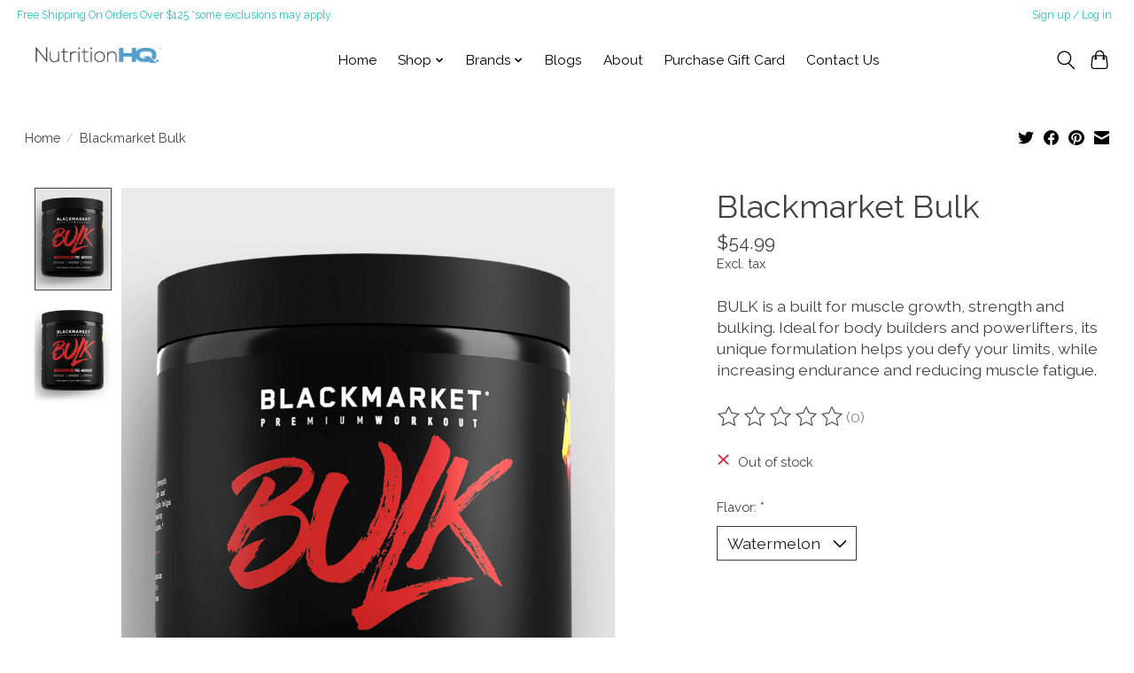

--- FILE ---
content_type: application/javascript; charset=UTF-8
request_url: https://www.nhqsb.com/cdn-cgi/challenge-platform/h/b/scripts/jsd/d251aa49a8a3/main.js?
body_size: 8025
content:
window._cf_chl_opt={AKGCx8:'b'};~function(w6,Oj,OP,OT,OU,OB,OG,OF,OH,w1){w6=m,function(L,O,wx,w5,s,v){for(wx={L:597,O:472,s:553,v:629,i:583,k:478,N:551,d:588,g:499,f:605},w5=m,s=L();!![];)try{if(v=-parseInt(w5(wx.L))/1+parseInt(w5(wx.O))/2+parseInt(w5(wx.s))/3*(-parseInt(w5(wx.v))/4)+parseInt(w5(wx.i))/5+parseInt(w5(wx.k))/6*(-parseInt(w5(wx.N))/7)+-parseInt(w5(wx.d))/8+-parseInt(w5(wx.g))/9*(-parseInt(w5(wx.f))/10),O===v)break;else s.push(s.shift())}catch(i){s.push(s.shift())}}(I,621210),Oj=this||self,OP=Oj[w6(595)],OT=function(so,sp,sA,si,w7,O,s,i,k){return so={L:473,O:437,s:627,v:503,i:438},sp={L:419,O:626,s:628,v:568,i:528,k:506,N:568,d:449,g:626,f:488,S:401,C:611,A:564,o:626,c:443,Y:407,J:632,Q:528,y:608,R:432,V:455,D:599,x:424,e:524,j:626,P:537,T:601,U:488,B:457,n:626},sA={L:570,O:578,s:606,v:584,i:574,k:547},si={L:547,O:601,s:577,v:531,i:409,k:577,N:409,d:625,g:408,f:409,S:586,C:468,A:488,o:586,c:532,Y:449,J:604,Q:471,y:444,R:586,V:488,D:459,x:626,e:412,j:628,P:471,T:444,U:549,B:446,n:548,M:612,l:481,G:444,F:535,b:531,H:461,E:586,Z:513,a:395,K:444,z:462,h:488,W:468,X:488,I0:541,I1:626,I2:462,I3:493,I4:611,I5:539,I6:617,I7:544,I8:604,I9:488,II:524},w7=w6,O={'jTjXS':function(N,d){return N(d)},'QvgIm':w7(so.L),'uQtII':w7(so.O),'VmMGD':function(N,d){return N-d},'KuhOj':function(N,d){return N>d},'mwygh':function(N,d){return N<d},'RFDPL':function(N,d){return d==N},'kBmsA':function(N,d){return N-d},'fFUcO':function(N,d){return N(d)},'wjEWs':function(N,d){return N<d},'xsYjw':function(N,d){return N&d},'kTeIM':function(N,d){return N==d},'gZBIO':function(N,d){return d===N},'HfwcC':w7(so.s),'rmFiV':function(N,d){return N>d},'ZLyIf':function(N,d){return N>d},'IXTNg':function(N,d){return N<<d},'IBIOE':function(N,d){return N<<d},'eJpFy':function(N,d){return N==d},'jgHKz':function(N,d){return N-d},'sIimo':function(N,d){return N==d},'FrqET':function(N,d){return N<<d},'KOWcf':function(N,d){return N&d},'oqyRO':function(N,d){return N-d},'DiMNH':function(N,d){return N(d)},'qUeYY':function(N,d){return N*d},'rqHoX':function(N,d){return N<d},'odsfJ':function(N,d){return N!=d},'wAYiP':function(N,d){return d&N},'wNEyM':function(N,d){return N(d)},'PuVkt':function(N,d){return N&d},'Fhieo':function(N,d){return N==d},'fSxCk':function(N,d){return N(d)},'ATSoF':function(N,d){return N-d},'EpcBU':function(N,d){return N==d},'tfgzo':function(N,d){return N(d)},'bGqkr':function(N,d){return N(d)},'ccPTD':function(N,d){return N-d},'oyXQc':function(N,d){return N+d},'RRnvY':function(N,d){return d==N}},s=String[w7(so.v)],i={'h':function(N,ss){return ss={L:590,O:601},null==N?'':i.g(N,6,function(d,w8){return w8=m,w8(ss.L)[w8(ss.O)](d)})},'g':function(N,S,C,w9,A,o,Y,J,Q,y,R,V,D,x,j,P,T,U){if(w9=w7,N==null)return'';for(o={},Y={},J='',Q=2,y=3,R=2,V=[],D=0,x=0,j=0;j<N[w9(si.L)];j+=1)if(P=N[w9(si.O)](j),Object[w9(si.s)][w9(si.v)][w9(si.i)](o,P)||(o[P]=y++,Y[P]=!0),T=J+P,Object[w9(si.k)][w9(si.v)][w9(si.N)](o,T))J=T;else if(O[w9(si.d)]!==O[w9(si.g)]){if(Object[w9(si.k)][w9(si.v)][w9(si.f)](Y,J)){if(256>J[w9(si.S)](0)){for(A=0;A<R;D<<=1,x==O[w9(si.C)](S,1)?(x=0,V[w9(si.A)](C(D)),D=0):x++,A++);for(U=J[w9(si.o)](0),A=0;O[w9(si.c)](8,A);D=U&1.3|D<<1.48,S-1==x?(x=0,V[w9(si.A)](C(D)),D=0):x++,U>>=1,A++);}else{for(U=1,A=0;O[w9(si.Y)](A,R);D=U|D<<1,O[w9(si.J)](x,O[w9(si.Q)](S,1))?(x=0,V[w9(si.A)](O[w9(si.y)](C,D)),D=0):x++,U=0,A++);for(U=J[w9(si.R)](0),A=0;16>A;D=D<<1|U&1,x==S-1?(x=0,V[w9(si.V)](O[w9(si.D)](C,D)),D=0):x++,U>>=1,A++);}Q--,0==Q&&(Q=Math[w9(si.x)](2,R),R++),delete Y[J]}else for(U=o[J],A=0;O[w9(si.e)](A,R);D=D<<1.83|O[w9(si.j)](U,1),x==O[w9(si.P)](S,1)?(x=0,V[w9(si.V)](O[w9(si.T)](C,D)),D=0):x++,U>>=1,A++);J=(Q--,O[w9(si.U)](0,Q)&&(Q=Math[w9(si.x)](2,R),R++),o[T]=y++,String(P))}else s[w9(si.B)]=i,j();if(J!==''){if(O[w9(si.n)](O[w9(si.M)],w9(si.l)))O[w9(si.G)](O,w9(si.F));else{if(Object[w9(si.s)][w9(si.b)][w9(si.f)](Y,J)){if(O[w9(si.H)](256,J[w9(si.o)](0))){for(A=0;O[w9(si.Y)](A,R);D<<=1,S-1==x?(x=0,V[w9(si.A)](C(D)),D=0):x++,A++);for(U=J[w9(si.E)](0),A=0;O[w9(si.Z)](8,A);D=O[w9(si.a)](D,1)|U&1.71,x==S-1?(x=0,V[w9(si.V)](O[w9(si.K)](C,D)),D=0):x++,U>>=1,A++);}else{for(U=1,A=0;A<R;D=O[w9(si.z)](D,1)|U,S-1==x?(x=0,V[w9(si.h)](C(D)),D=0):x++,U=0,A++);for(U=J[w9(si.E)](0),A=0;O[w9(si.H)](16,A);D=D<<1.48|1&U,O[w9(si.J)](x,O[w9(si.W)](S,1))?(x=0,V[w9(si.X)](O[w9(si.D)](C,D)),D=0):x++,U>>=1,A++);}Q--,O[w9(si.I0)](0,Q)&&(Q=Math[w9(si.I1)](2,R),R++),delete Y[J]}else for(U=o[J],A=0;O[w9(si.Y)](A,R);D=O[w9(si.I2)](D,1)|1&U,x==O[w9(si.I3)](S,1)?(x=0,V[w9(si.X)](C(D)),D=0):x++,U>>=1,A++);Q--,O[w9(si.I4)](0,Q)&&R++}}for(U=2,A=0;A<R;D=O[w9(si.I5)](D,1)|O[w9(si.I6)](U,1),x==O[w9(si.I7)](S,1)?(x=0,V[w9(si.V)](C(D)),D=0):x++,U>>=1,A++);for(;;)if(D<<=1,O[w9(si.I8)](x,S-1)){V[w9(si.I9)](C(D));break}else x++;return V[w9(si.II)]('')},'j':function(N,sC,sN,wI,d,g){return sC={L:578,O:584,s:586,v:558,i:515,k:488,N:586,d:530,g:440,f:545,S:488},sN={L:570},wI=w7,d={},d[wI(sA.L)]=function(f,S){return f<S},d[wI(sA.O)]=wI(sA.s),d[wI(sA.v)]=wI(sA.i),g=d,null==N?'':''==N?null:i.i(N[wI(sA.k)],32768,function(f,wq,S,A){if(wq=wI,S={'xFmXm':function(C,A,wm){return wm=m,g[wm(sN.L)](C,A)},'CuRkc':function(C,A){return A==C},'qjvgo':function(C,A){return A|C},'fmJOv':function(C,A){return C&A},'pKuKU':function(C,A){return C==A}},g[wq(sC.L)]!==g[wq(sC.O)])return N[wq(sC.s)](f);else{for(U=0;S[wq(sC.v)](B,n);l<<=1,S[wq(sC.i)](G,F-1)?(b=0,H[wq(sC.k)](E(Z)),a=0):K++,M++);for(A=z[wq(sC.N)](0),h=0;8>W;I0=S[wq(sC.d)](I1<<1.85,S[wq(sC.g)](A,1)),S[wq(sC.f)](I2,I3-1)?(I4=0,I5[wq(sC.S)](I6(I7)),I8=0):I9++,A>>=1,X++);}})},'i':function(N,S,C,wL,A,o,Y,J,Q,y,R,V,D,x,j,P,U,T){for(wL=w7,A=[],o=4,Y=4,J=3,Q=[],V=O[wL(sp.L)](C,0),D=S,x=1,y=0;3>y;A[y]=y,y+=1);for(j=0,P=Math[wL(sp.O)](2,2),R=1;R!=P;T=O[wL(sp.s)](V,D),D>>=1,D==0&&(D=S,V=C(x++)),j|=O[wL(sp.v)](O[wL(sp.i)](0,T)?1:0,R),R<<=1);switch(j){case 0:for(j=0,P=Math[wL(sp.O)](2,8),R=1;O[wL(sp.k)](R,P);T=V&D,D>>=1,D==0&&(D=S,V=C(x++)),j|=O[wL(sp.N)](O[wL(sp.d)](0,T)?1:0,R),R<<=1);U=O[wL(sp.L)](s,j);break;case 1:for(j=0,P=Math[wL(sp.g)](2,16),R=1;P!=R;T=D&V,D>>=1,D==0&&(D=S,V=O[wL(sp.L)](C,x++)),j|=O[wL(sp.N)](0<T?1:0,R),R<<=1);U=s(j);break;case 2:return''}for(y=A[3]=U,Q[wL(sp.f)](U);;){if(x>N)return'';for(j=0,P=Math[wL(sp.g)](2,J),R=1;P!=R;T=O[wL(sp.S)](V,D),D>>=1,O[wL(sp.C)](0,D)&&(D=S,V=O[wL(sp.A)](C,x++)),j|=R*(0<T?1:0),R<<=1);switch(U=j){case 0:for(j=0,P=Math[wL(sp.o)](2,8),R=1;P!=R;T=O[wL(sp.c)](V,D),D>>=1,O[wL(sp.Y)](0,D)&&(D=S,V=O[wL(sp.J)](C,x++)),j|=(O[wL(sp.Q)](0,T)?1:0)*R,R<<=1);A[Y++]=O[wL(sp.J)](s,j),U=O[wL(sp.y)](Y,1),o--;break;case 1:for(j=0,P=Math[wL(sp.o)](2,16),R=1;R!=P;T=D&V,D>>=1,O[wL(sp.R)](0,D)&&(D=S,V=O[wL(sp.V)](C,x++)),j|=(0<T?1:0)*R,R<<=1);A[Y++]=O[wL(sp.D)](s,j),U=O[wL(sp.x)](Y,1),o--;break;case 2:return Q[wL(sp.e)]('')}if(0==o&&(o=Math[wL(sp.j)](2,J),J++),A[U])U=A[U];else if(Y===U)U=O[wL(sp.P)](y,y[wL(sp.T)](0));else return null;Q[wL(sp.U)](U),A[Y++]=y+U[wL(sp.T)](0),o--,y=U,O[wL(sp.B)](0,o)&&(o=Math[wL(sp.n)](2,J),J++)}}},k={},k[w7(so.i)]=i.h,k}(),OU={},OU[w6(464)]='o',OU[w6(630)]='s',OU[w6(621)]='u',OU[w6(546)]='z',OU[w6(439)]='n',OU[w6(618)]='I',OU[w6(589)]='b',OB=OU,Oj[w6(509)]=function(L,O,s,i,sU,sT,sP,wv,N,S,C,A,o,Y,J){if(sU={L:512,O:458,s:596,v:425,i:552,k:534,N:511,d:550,g:511,f:561,S:405,C:427,A:547,o:495,c:394,Y:467,J:521,Q:573},sT={L:411,O:500,s:547,v:474},sP={L:577,O:531,s:409,v:488},wv=w6,N={'MSpEF':function(Q,R){return Q<R},'vXbER':function(Q,R){return Q===R},'eRJdJ':function(Q,R){return Q<R},'YAAEc':function(Q,R){return Q===R},'ewsyG':wv(sU.L),'uQHkh':function(Q,R){return Q+R},'BKJXG':function(Q,y,R){return Q(y,R)}},null===O||N[wv(sU.O)](void 0,O))return i;for(S=Ol(O),L[wv(sU.s)][wv(sU.v)]&&(S=S[wv(sU.i)](L[wv(sU.s)][wv(sU.v)](O))),S=L[wv(sU.k)][wv(sU.N)]&&L[wv(sU.d)]?L[wv(sU.k)][wv(sU.g)](new L[(wv(sU.d))](S)):function(Q,wk,y){for(wk=wv,Q[wk(sT.L)](),y=0;N[wk(sT.O)](y,Q[wk(sT.s)]);Q[y+1]===Q[y]?Q[wk(sT.v)](y+1,1):y+=1);return Q}(S),C='nAsAaAb'.split('A'),C=C[wv(sU.f)][wv(sU.S)](C),A=0;N[wv(sU.C)](A,S[wv(sU.A)]);o=S[A],Y=OM(L,O,o),C(Y)?(J=N[wv(sU.o)]('s',Y)&&!L[wv(sU.c)](O[o]),N[wv(sU.Y)]===N[wv(sU.J)](s,o)?g(s+o,Y):J||N[wv(sU.Q)](g,N[wv(sU.J)](s,o),O[o])):g(s+o,Y),A++);return i;function g(Q,y,wi){wi=wv,Object[wi(sP.L)][wi(sP.O)][wi(sP.s)](i,y)||(i[y]=[]),i[y][wi(sP.v)](Q)}},OG=w6(527)[w6(565)](';'),OF=OG[w6(561)][w6(405)](OG),Oj[w6(614)]=function(L,O,sF,wN,s,v,i,k,S,C,A,N){for(sF={L:465,O:494,s:624,v:547,i:410,k:498,N:510,d:488,g:526,f:598,S:399,C:426,A:414},wN=w6,s={'tYaAO':function(g,S){return g/S},'AVIvu':function(g,S){return g>S},'GZGXQ':function(g,S){return g<S},'soGIy':wN(sF.L),'WOBoO':function(g,S){return g(S)}},v=Object[wN(sF.O)](O),i=0;s[wN(sF.s)](i,v[wN(sF.v)]);i++)if(wN(sF.L)===s[wN(sF.i)]){if(k=v[i],'f'===k&&(k='N'),L[k]){for(N=0;N<O[v[i]][wN(sF.v)];-1===L[k][wN(sF.k)](O[v[i]][N])&&(s[wN(sF.N)](OF,O[v[i]][N])||L[k][wN(sF.d)]('o.'+O[v[i]][N])),N++);}else L[k]=O[v[i]][wN(sF.g)](function(g){return'o.'+g})}else return S=3600,C=v(),A=i[wN(sF.f)](s[wN(sF.S)](k[wN(sF.C)](),1e3)),s[wN(sF.A)](A-C,S)?![]:!![]},OH=null,w1=w0(),w3();function OX(O,s,vi,vv,vs,vL,vq,wt,v,i,k,N,d,g,f,S){for(vi={L:460,O:470,s:430,v:609,i:575,k:535,N:522,d:397,g:565,f:429,S:619,C:429,A:619,o:576,c:487,Y:438,J:555,Q:480,y:396,R:490,V:562,D:456,x:622,e:569,j:391,P:559,T:576,U:572,B:575,n:587,M:450},vv={L:631},vs={L:522},vL={L:540},vq={L:518,O:571,s:463,v:453,i:452,k:469},wt=w6,v={},v[wt(vi.L)]=wt(vi.O),v[wt(vi.s)]=wt(vi.v),v[wt(vi.i)]=wt(vi.k),v[wt(vi.N)]=function(C,A){return C+A},i=v,k=wt(vi.d)[wt(vi.g)]('|'),N=0;!![];){switch(k[N++]){case'0':d={'t':Oh(),'lhr':OP[wt(vi.f)]&&OP[wt(vi.f)][wt(vi.S)]?OP[wt(vi.C)][wt(vi.A)]:'','api':g[wt(vi.o)]?!![]:![],'c':Oa(),'payload':O};continue;case'1':f[wt(vi.c)](OT[wt(vi.Y)](JSON[wt(vi.J)](d)));continue;case'2':f[wt(vi.Q)](wt(vi.y),wt(vi.R)+Oj[wt(vi.V)][wt(vi.D)]+i[wt(vi.L)]+g.r);continue;case'3':g=Oj[wt(vi.x)];continue;case'4':f=new Oj[(wt(vi.e))]();continue;case'5':f[wt(vi.j)]=function(wc){wc=wt,S[wc(vq.L)](f[wc(vq.O)],200)&&f[wc(vq.O)]<300?S[wc(vq.s)](s,S[wc(vq.v)]):s(S[wc(vq.i)](S[wc(vq.k)],f[wc(vq.O)]))};continue;case'6':console[wt(vi.P)](Oj[wt(vi.V)]);continue;case'7':g[wt(vi.T)]&&(f[wt(vi.v)]=5e3,f[wt(vi.U)]=function(wY){wY=wt,s(S[wY(vL.L)])});continue;case'8':S={'BjKTb':i[wt(vi.s)],'eKhex':function(C,A){return C>=A},'nVsIL':function(C,A){return C(A)},'KbUDD':i[wt(vi.B)],'MQUXE':function(C,A,wJ){return wJ=wt,i[wJ(vs.L)](C,A)},'BCMcU':wt(vi.n)};continue;case'9':f[wt(vi.M)]=function(wQ){wQ=wt,s(wQ(vv.L))};continue}break}}function OK(v5,wC,L,O){if(v5={L:543,O:392,s:616,v:610},wC=w6,L={'alWVx':function(s){return s()},'vqylR':function(s,v){return v===s},'ZySzj':function(s,v,i){return s(v,i)},'WHQMs':function(s,v){return v*s}},O=L[wC(v5.L)](OZ),L[wC(v5.O)](O,null))return;OH=(OH&&clearTimeout(OH),L[wC(v5.s)](setTimeout,function(){OE()},L[wC(v5.v)](O,1e3)))}function OE(L,sz,sa,wg,O,s){if(sz={L:417,O:434,s:581,v:520,i:581,k:433,N:415},sa={L:454,O:400},wg=w6,O={'BcSyg':function(v){return v()},'kHFCs':function(v){return v()},'qOmTW':function(v,i,k){return v(i,k)},'aeMJQ':wg(sz.L)},s=O[wg(sz.O)](Ob),O[wg(sz.s)](OX,s.r,function(v,wf){wf=wg,typeof L===wf(sa.L)&&L(v),O[wf(sa.O)](OK)}),s.e){if(O[wg(sz.v)]===O[wg(sz.v)])O[wg(sz.i)](w2,wg(sz.k),s.e);else return O[wg(sz.N)](function(){}),'p'}}function w3(vY,vc,vo,wR,L,O,s,v,i){if(vY={L:398,O:435,s:448,v:622,i:422,k:560,N:448,d:393,g:483,f:542,S:482,C:602,A:447,o:447,c:579,Y:446,J:446},vc={L:483,O:393,s:542,v:482,i:446},vo={L:431,O:516},wR=w6,L={'uWHMN':function(k,N){return k!==N},'mktQp':function(k){return k()},'vfpXL':wR(vY.L),'Vkrnh':wR(vY.O),'HxBro':function(k,N){return N!==k},'cKIXp':wR(vY.s),'HByJB':function(k){return k()}},O=Oj[wR(vY.v)],!O)return L[wR(vY.i)](L[wR(vY.k)],wR(vY.N))?L[wR(vY.d)](L[wR(vY.g)](O),null):void 0;if(!OW())return;(s=![],v=function(wV){if(wV=wR,!s){if(s=!![],!OW()){if(wV(vo.L)===L[wV(vo.O)])v=i[k];else return}OE(function(d){w4(O,d)})}},OP[wR(vY.f)]!==L[wR(vY.S)])?L[wR(vY.C)](v):Oj[wR(vY.A)]?OP[wR(vY.o)](wR(vY.c),v):(i=OP[wR(vY.Y)]||function(){},OP[wR(vY.J)]=function(wD){wD=wR,L[wD(vc.L)](i),L[wD(vc.O)](OP[wD(vc.s)],L[wD(vc.v)])&&(OP[wD(vc.i)]=i,v())})}function OM(L,O,s,sr,ww,i,k,N){i=(sr={L:454,O:413,s:508,v:464,i:423,k:484,N:519,d:486,g:415,f:534,S:600,C:534,A:486,o:492},ww=w6,{'pJKrN':function(g,S){return g===S},'DGOZt':function(g,S){return g==S},'KqcGe':function(g,S){return g==S},'cWFmh':ww(sr.L),'HYqiT':function(g,S,C){return g(S,C)}});try{k=O[s]}catch(g){return'i'}if(null==k)return i[ww(sr.O)](void 0,k)?'u':'x';if(i[ww(sr.s)](ww(sr.v),typeof k))try{if(ww(sr.i)!==ww(sr.k)){if(i[ww(sr.N)](i[ww(sr.d)],typeof k[ww(sr.g)]))return k[ww(sr.g)](function(){}),'p'}else i[ww(sr.O)](typeof i,ww(sr.L))&&g(f),N()}catch(C){}return L[ww(sr.f)][ww(sr.S)](k)?'a':k===L[ww(sr.C)]?'D':!0===k?'T':k===!1?'F':(N=typeof k,i[ww(sr.A)]==N?i[ww(sr.o)](On,L,k)?'N':'f':OB[N]||'?')}function On(O,s,st,wO,v,i){return st={L:615,O:428,s:536,v:536,i:577,k:441,N:409,d:498},wO=w6,v={},v[wO(st.L)]=wO(st.O),i=v,s instanceof O[wO(st.s)]&&0<O[wO(st.v)][wO(st.i)][wO(st.k)][wO(st.N)](s)[wO(st.d)](i[wO(st.L)])}function I(vr){return vr='errorInfoObject,join,XtpRM,map,_cf_chl_opt;JJgc4;PJAn2;kJOnV9;IWJi4;OHeaY1;DqMg0;FKmRv9;LpvFx1;cAdz2;PqBHf2;nFZCC5;ddwW5;pRIb1;rxvNi8;RrrrA2;erHi9,rqHoX,postMessage,qjvgo,hasOwnProperty,KuhOj,appendChild,Array,success,Function,oyXQc,/b/ov1/0.839693733509111:1768500684:Rr3LfIb3Viie5nuoXxZXbvJCnxm2SYq_fRPDGQJVLk0/,FrqET,BjKTb,eJpFy,readyState,alWVx,oqyRO,pKuKU,symbol,length,gZBIO,kTeIM,Set,1099VAjxmh,concat,2931OobGcS,contentDocument,stringify,1|0|4|5|3|2|6|7,removeChild,xFmXm,log,cKIXp,includes,_cf_chl_opt,navigator,wNEyM,split,iframe,SSTpq3,qUeYY,XMLHttpRequest,XFdmu,status,ontimeout,BKJXG,eKrRJ,RkRyp,api,prototype,mlOfD,DOMContentLoaded,body,qOmTW,createElement,3904715BAUgOu,lfYnZ,pkLOA2,charCodeAt,http-code:,6499864rRnJpr,boolean,s2L1T6EZzKhDqwC$kA8a+bBgmVtcIuNMyiPelvfGpQj7R3WH9xJd5FX-o04UnSrOY,contentWindow,2|4|3|1|0,style,vMlBU,document,Object,1131229OwdPVm,floor,bGqkr,isArray,charAt,HByJB,parent,RFDPL,3380dBdfMc,mqkyF,event,ATSoF,timeout,WHQMs,sIimo,HfwcC,randomUUID,rxvNi8,dSqvS,ZySzj,KOWcf,bigint,href,LRmiB4,undefined,__CF$cv$params,tabIndex,GZGXQ,QvgIm,pow,AvHpk,xsYjw,2252ByaEEy,string,xhr-error,fSxCk,error,onload,vqylR,uWHMN,isNaN,IXTNg,POST,8|3|6|4|2|7|5|9|0|1,lPasu,tYaAO,BcSyg,wAYiP,WtXHp,sid,TYlZ6,bind,HNYnj,Fhieo,uQtII,call,soGIy,sort,wjEWs,pJKrN,AVIvu,catch,NGCcI,AsLmF,rZwHB,DiMNH,zUHer,otHyr,HxBro,GOxaE,ccPTD,getOwnPropertyNames,now,eRJdJ,[native code],location,NePMz,VauGb,EpcBU,error on cf_chl_props,kHFCs,loading,display: none,YXifj,vkJtXq,number,fmJOv,toString,TSwLb,PuVkt,jTjXS,sNiOV,onreadystatechange,addEventListener,rAWcG,mwygh,onerror,VZjjv,MQUXE,KbUDD,function,tfgzo,AKGCx8,RRnvY,vXbER,fFUcO,Dfvws,rmFiV,IBIOE,nVsIL,object,iooRg,JBxy9,ewsyG,VmMGD,BCMcU,/jsd/oneshot/d251aa49a8a3/0.839693733509111:1768500684:Rr3LfIb3Viie5nuoXxZXbvJCnxm2SYq_fRPDGQJVLk0/,kBmsA,1762376soEbkc,hkvJu,splice,AdeF3,chctx,cloudflare-invisible,14424vczUIO,CnwA5,open,nVzyR,Vkrnh,mktQp,VLVkY,source,cWFmh,send,push,ktqhQ,/cdn-cgi/challenge-platform/h/,aUjz8,HYqiT,jgHKz,keys,YAAEc,TuQBT,/invisible/jsd,indexOf,48735cZcEkx,MSpEF,detail,jsd,fromCharCode,clientInformation,yBHMR,odsfJ,getPrototypeOf,DGOZt,pRIb1,WOBoO,from,d.cookie,ZLyIf,random,CuRkc,vfpXL,hNKUx,eKhex,KqcGe,aeMJQ,uQHkh,qEHCx'.split(','),I=function(){return vr},I()}function w2(i,k,vg,wr,N,d,g,f,S,C,A,o,c,Y,J,Q){if(vg={L:416,O:420,s:497,v:505,i:396,k:475,N:404,d:556,g:565,f:416,S:490,C:562,A:456,o:538,c:420,Y:622,J:572,Q:609,y:569,R:480,V:479,D:562,x:479,e:567,j:620,P:620,T:585,U:562,B:491,n:466,M:523,l:476,G:485,F:502,b:487,H:438},wr=w6,N={},N[wr(vg.L)]=function(R,V){return R+V},N[wr(vg.O)]=wr(vg.s),N[wr(vg.v)]=wr(vg.i),d=N,!Oz(0))return![];f=(g={},g[wr(vg.k)]=i,g[wr(vg.N)]=k,g);try{for(S=wr(vg.d)[wr(vg.g)]('|'),C=0;!![];){switch(S[C++]){case'0':A=d[wr(vg.f)](wr(vg.S)+Oj[wr(vg.C)][wr(vg.A)],wr(vg.o))+o.r+d[wr(vg.c)];continue;case'1':o=Oj[wr(vg.Y)];continue;case'2':c[wr(vg.J)]=function(){};continue;case'3':c[wr(vg.Q)]=2500;continue;case'4':c=new Oj[(wr(vg.y))]();continue;case'5':c[wr(vg.R)](d[wr(vg.v)],A);continue;case'6':J=(Y={},Y[wr(vg.V)]=Oj[wr(vg.D)][wr(vg.x)],Y[wr(vg.e)]=Oj[wr(vg.C)][wr(vg.e)],Y[wr(vg.j)]=Oj[wr(vg.C)][wr(vg.P)],Y[wr(vg.T)]=Oj[wr(vg.U)][wr(vg.B)],Y[wr(vg.n)]=w1,Y);continue;case'7':Q={},Q[wr(vg.M)]=f,Q[wr(vg.l)]=J,Q[wr(vg.G)]=wr(vg.F),c[wr(vg.b)](OT[wr(vg.H)](Q));continue}break}}catch(y){}}function OZ(sW,wS,O,s,v,i,k,N){for(sW={L:421,O:592,s:565,v:439,i:622},wS=w6,O={},O[wS(sW.L)]=function(d,g){return g!==d},s=O,v=wS(sW.O)[wS(sW.s)]('|'),i=0;!![];){switch(v[i++]){case'0':return N;case'1':if(s[wS(sW.L)](typeof N,wS(sW.v))||N<30)return null;continue;case'2':k=Oj[wS(sW.i)];continue;case'3':N=k.i;continue;case'4':if(!k)return null;continue}break}}function w4(s,v,vy,wu,i,k,g,N){if(vy={L:535,O:451,s:477,v:576,i:402,k:445,N:517,d:451,g:485,f:594,S:403,C:607,A:535,o:603,c:529,Y:394,J:512,Q:442,y:442,R:477,V:607,D:390,x:501},wu=w6,i={'TSwLb':function(d,g,f){return d(g,f)},'WtXHp':function(d,g){return d===g},'sNiOV':wu(vy.L),'hNKUx':wu(vy.O),'vMlBU':wu(vy.s)},!s[wu(vy.v)])return;i[wu(vy.i)](v,i[wu(vy.k)])?i[wu(vy.N)]===wu(vy.d)?(k={},k[wu(vy.g)]=i[wu(vy.f)],k[wu(vy.S)]=s.r,k[wu(vy.C)]=wu(vy.A),Oj[wu(vy.o)][wu(vy.c)](k,'*')):(g='s'===Y&&!J[wu(vy.Y)](Q[y]),wu(vy.J)===R+V?i[wu(vy.Q)](D,x+e,j):g||i[wu(vy.y)](P,T+U,B[n])):(N={},N[wu(vy.g)]=wu(vy.R),N[wu(vy.S)]=s.r,N[wu(vy.V)]=wu(vy.D),N[wu(vy.x)]=v,Oj[wu(vy.o)][wu(vy.c)](N,'*'))}function Ol(L,sR,ws,O){for(sR={L:552,O:494,s:507},ws=w6,O=[];L!==null;O=O[ws(sR.L)](Object[ws(sR.O)](L)),L=Object[ws(sR.s)](L));return O}function Oa(){return OZ()!==null}function Oz(L,v6,wA){return v6={L:514},wA=w6,Math[wA(v6.L)]()<L}function m(q,L,O,w){return q=q-390,O=I(),w=O[q],w}function Ob(sb,wd,v,i,k,N,d,g,f){i=(sb={L:489,O:566,s:525,v:436,i:418,k:554,N:582,d:593,g:525,f:623,S:580,C:533,A:591,o:504,c:563,Y:557},wd=w6,v={},v[wd(sb.L)]=wd(sb.O),v[wd(sb.s)]=wd(sb.v),v[wd(sb.i)]=wd(sb.k),v);try{return k=OP[wd(sb.N)](i[wd(sb.L)]),k[wd(sb.d)]=i[wd(sb.g)],k[wd(sb.f)]='-1',OP[wd(sb.S)][wd(sb.C)](k),N=k[wd(sb.A)],d={},d=pRIb1(N,N,'',d),d=pRIb1(N,N[wd(sb.o)]||N[wd(sb.c)],'n.',d),d=pRIb1(N,k[i[wd(sb.i)]],'d.',d),OP[wd(sb.S)][wd(sb.Y)](k),g={},g.r=d,g.e=null,g}catch(S){return f={},f.r={},f.e=S,f}}function w0(vk,wy){return vk={L:613},wy=w6,crypto&&crypto[wy(vk.L)]?crypto[wy(vk.L)]():''}function Oh(v8,wp,L,O){return v8={L:622,O:598,s:496},wp=w6,L={'TuQBT':function(s,v){return s(v)}},O=Oj[wp(v8.L)],Math[wp(v8.O)](+L[wp(v8.s)](atob,O.t))}function OW(vI,wo,O,s,v,i,k){return vI={L:406,O:598,s:406,v:426},wo=w6,O={},O[wo(vI.L)]=function(N,d){return N/d},s=O,v=3600,i=Oh(),k=Math[wo(vI.O)](s[wo(vI.s)](Date[wo(vI.v)](),1e3)),k-i>v?![]:!![]}}()

--- FILE ---
content_type: text/javascript;charset=utf-8
request_url: https://www.nhqsb.com/services/stats/pageview.js?product=45710294&hash=5801
body_size: -411
content:
// SEOshop 15-01-2026 18:29:40